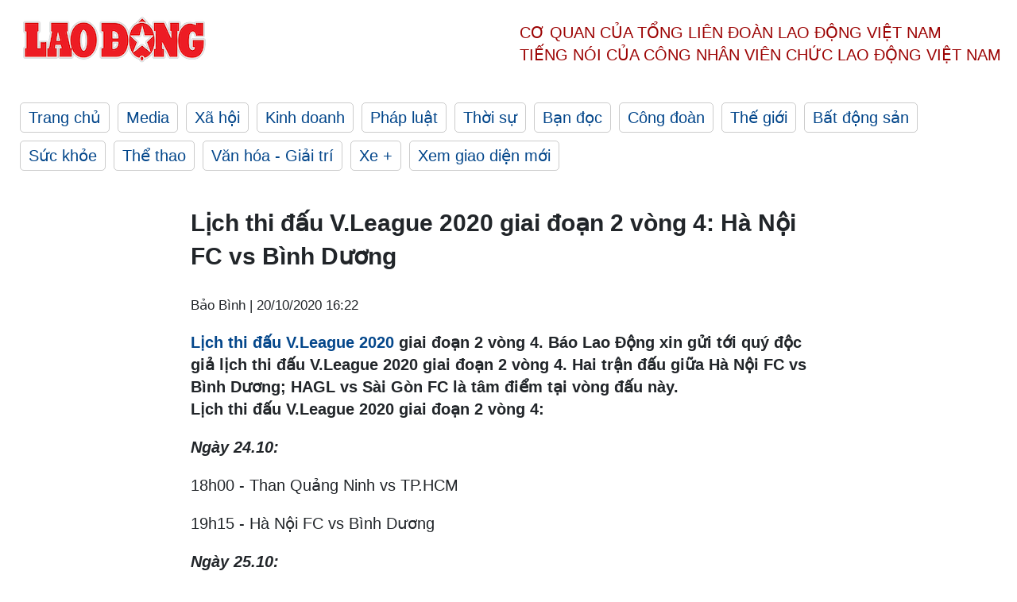

--- FILE ---
content_type: text/html; charset=utf-8
request_url: https://laodong.vn/lich-thi-dau/lich-thi-dau-vleague-2020-giai-doan-2-vong-4-ha-noi-fc-vs-binh-duong-847031.ldo
body_size: 5787
content:
<!DOCTYPE html><html lang="vi"><head><meta charset="utf-8"><meta http-equiv="X-UA-Compatible" content="IE=edge"><meta charset="utf-8"><meta http-equiv="Cache-control" content="public"><title>Lịch thi đấu V.League 2020 giai đoạn 2 vòng 4: Hà Nội FC vs Bình Dương</title><meta name="description" content=" Lịch thi đấu V.League 2020  giai đoạn 2 vòng 4. Báo Lao Động xin gửi tới quý độc giả lịch thi đấu V.League 2020 giai đoạn 2 vòng 4. Hai trận đấu giữa Hà Nội FC vs Bình Dương; HAGL vs Sài Gòn FC là tâm điểm tại vòng đấu này."><meta name="keywords" content="Lịch thi đấu V.League,lịch thi đấu V.League 2020,V.League 2020,lịch thi đấu V.League 2020 vòng 4,HAGL vs Sài Gòn FC,Hà Nội FC vs Bình Dương,trực tiếp HAGL vs Sài Gòn FC,lịch V.League 2020 vòng 4,lịch V League,Lịch thi đấu V.League 2020 giai đoạn 2,trực tiếp Hà Nội FC vs Bình Dương"><meta name="viewport" content="width=device-width, initial-scale=1.0"><meta name="robots" content="noarchive,noodp,index,follow"><meta name="googlebot" content="noarchive,index,follow"><meta property="fb:app_id" content="103473449992006"><meta property="fb:pages" content="152570468273884"><meta property="article:author" content="https://www.facebook.com/laodongonline"><meta property="article:publisher" content="https://www.facebook.com/laodongonline"><meta name="google-site-verification" content="ZR1lajGP1QKoTcMuDtZqa486Jl1XQa6s3QCPbNV4OT8"><link rel="dns-prefetch" href="//media.laodong.vn"><link rel="dns-prefetch" href="//media3.laodong.vn"><link rel="dns-prefetch" href="//media-cdn.laodong.vn"><link rel="dns-prefetch" href="https://media-cdn-v2.laodong.vn/laodong/2.0.0.29"><link rel="apple-touch-icon" sizes="57x57" href="https://media-cdn-v2.laodong.vn/laodong/2.0.0.29/icons/apple-icon-57x57.png"><link rel="apple-touch-icon" sizes="60x60" href="https://media-cdn-v2.laodong.vn/laodong/2.0.0.29/icons/apple-icon-60x60.png"><link rel="apple-touch-icon" sizes="72x72" href="https://media-cdn-v2.laodong.vn/laodong/2.0.0.29/icons/apple-icon-72x72.png"><link rel="apple-touch-icon" sizes="76x76" href="https://media-cdn-v2.laodong.vn/laodong/2.0.0.29/icons/apple-icon-76x76.png"><link rel="apple-touch-icon" sizes="114x114" href="https://media-cdn-v2.laodong.vn/laodong/2.0.0.29/icons/apple-icon-114x114.png"><link rel="apple-touch-icon" sizes="120x120" href="https://media-cdn-v2.laodong.vn/laodong/2.0.0.29/icons/apple-icon-120x120.png"><link rel="apple-touch-icon" sizes="144x144" href="https://media-cdn-v2.laodong.vn/laodong/2.0.0.29/icons/apple-icon-144x144.png"><link rel="apple-touch-icon" sizes="152x152" href="https://media-cdn-v2.laodong.vn/laodong/2.0.0.29/icons/apple-icon-152x152.png"><link rel="apple-touch-icon" sizes="180x180" href="https://media-cdn-v2.laodong.vn/laodong/2.0.0.29/icons/apple-icon-180x180.png"><link rel="icon" type="image/png" sizes="192x192" href="https://media-cdn-v2.laodong.vn/laodong/2.0.0.29/icons/android-icon-192x192.png"><link rel="icon" type="image/png" sizes="32x32" href="https://media-cdn-v2.laodong.vn/laodong/2.0.0.29/icons/favicon-32x32.png"><link rel="icon" type="image/png" sizes="96x96" href="https://media-cdn-v2.laodong.vn/laodong/2.0.0.29/icons/favicon-96x96.png"><link rel="icon" type="image/png" sizes="16x16" href="https://media-cdn-v2.laodong.vn/laodong/2.0.0.29/icons/favicon-16x16.png"><link rel="shortcut icon" href="/favicon.ico" type="image/x-icon"><meta name="msapplication-TileColor" content="#ffffff"><meta name="msapplication-TileImage" content="/ms-icon-144x144.png"><meta name="theme-color" content="#ffffff"><meta property="og:url" content="https://laodong.vn/lich-thi-dau/lich-thi-dau-vleague-2020-giai-doan-2-vong-4-ha-noi-fc-vs-binh-duong-847031.ldo"><meta property="og:type" content="article"><meta property="og:title" content="Lịch thi đấu V.League 2020 giai đoạn 2 vòng 4: Hà Nội FC vs Bình Dương"><meta property="og:description" content=" Lịch thi đấu V.League 2020 giai đoạn 2 vòng 4. Báo Lao Động xin gửi tới quý độc giả lịch thi đấu V.League 2020 giai đoạn 2 vòng 4. Hai trận đấu giữa Hà Nội FC vs Bình Dương; HAGL vs Sài Gòn FC là tâm điểm tại vòng đấu này."><meta property="og:image" content="https://media-cdn-v2.laodong.vn/storage/newsportal/2020/10/20/847031/Ha-Noi-FC-Vs-Binh-Du.jpg?w=800&amp;h=420&amp;crop=auto&amp;scale=both"><meta property="og:image:width" content="800"><meta property="og:image:height" content="433"><link rel="canonical" href="https://laodong.vn/lich-thi-dau/lich-thi-dau-vleague-2020-giai-doan-2-vong-4-ha-noi-fc-vs-binh-duong-847031.ldo"><link rel="amphtml" href="https://amp.laodong.vn/lich-thi-dau/lich-thi-dau-vleague-2020-giai-doan-2-vong-4-ha-noi-fc-vs-binh-duong-847031.ldo"><script type="application/ld+json">[{"@context":"https://schema.org","@type":"BreadcrumbList","itemListElement":[{"@type":"ListItem","position":1,"item":{"@id":"https://laodong.vn/the-thao","name":"Thể thao"}},{"@type":"ListItem","position":2,"item":{"@id":"https://laodong.vn/lich-thi-dau","name":"Lịch thi đấu"}},{"@type":"ListItem","position":3,"item":{"@id":"https://laodong.vn/lich-thi-dau/lich-thi-dau-vleague-2020-giai-doan-2-vong-4-ha-noi-fc-vs-binh-duong-847031.ldo","name":"Lịch thi đấu V.League 2020 giai đoạn 2 vòng 4: Hà Nội FC vs Bình Dương"}}]},{"@context":"https://schema.org","@type":"NewsArticle","headline":"Lịch thi đấu V.League 2020 giai đoạn 2 vòng 4: Hà Nội FC vs Bình Dương","description":"Lịch thi đấu V.League 2020 giai đoạn 2 vòng 4. Báo Lao Động xin gửi tới quý độc giả lịch thi đấu V.League 2020 giai đoạn 2 vòng 4. Hai...","mainEntityOfPage":{"@context":"https://schema.org","@type":"WebPage","@id":"https://laodong.vn/lich-thi-dau/lich-thi-dau-vleague-2020-giai-doan-2-vong-4-ha-noi-fc-vs-binh-duong-847031.ldo"},"url":"https://laodong.vn/lich-thi-dau/lich-thi-dau-vleague-2020-giai-doan-2-vong-4-ha-noi-fc-vs-binh-duong-847031.ldo","publisher":{"@type":"Organization","name":"Báo Lao Động","logo":{"@context":"https://schema.org","@type":"ImageObject","url":"https://laodong.vn/img/ldo_red.png"}},"image":[{"@context":"https://schema.org","@type":"ImageObject","caption":"Lịch thi đấu V.League 2020 giai đoạn 2 vòng 4: Hà Nội FC vs Bình Dương","url":"https://media-cdn-v2.laodong.vn/storage/newsportal/2020/10/20/847031/Ha-Noi-FC-Vs-Binh-Du.jpg"},{"@context":"https://schema.org","@type":"ImageObject","caption":"Lịch thi đấu V.League 2020 giai đoạn 2 vòng 4. Ảnh VPF","url":"https://media-cdn-v2.laodong.vn/Storage/NewsPortal/2020/10/20/847031/Lich-V-League-2020.jpg"}],"datePublished":"2020-10-20T16:22:17+07:00","dateModified":"2020-10-20T16:22:17+07:00","author":[{"@type":"Person","name":"Bảo Bình","url":"https://laodong.vn"}]},{"@context":"https://schema.org","@type":"Organization","name":"Báo Lao Động","url":"https://laodong.vn","logo":"https://media-cdn-v2.laodong.vn/laodong-logo.png"}]</script><meta property="article:published_time" content="2020-10-20T16:22:17+07:00"><meta property="article:section" content="Lịch thi đấu"><meta property="dable:item_id" content="847031"><meta property="dable:title" content="Lịch thi đấu V.League 2020 giai đoạn 2 vòng 4: Hà Nội FC vs Bình Dương"><meta property="dable:image" content="https://media-cdn-v2.laodong.vn/storage/newsportal/2020/10/20/847031/Ha-Noi-FC-Vs-Binh-Du.jpg?w=800&amp;h=420&amp;crop=auto&amp;scale=both"><meta property="dable:author" content="Bảo Bình"><link href="/themes/crawler/all.min.css?v=IPYWGvSgaxg0cbs4-1RKsTX-FuncZx8ElzzCmSadi8c" rel="stylesheet"><body><div class="header"><div class="wrapper"><div class="header-top clearfix"><a class="logo" href="/"> <img src="https://media-cdn-v2.laodong.vn/laodong/2.0.0.29/images/logo/ldo_red.png" alt="BÁO LAO ĐỘNG" class="main-logo" width="250" height="62"> </a><div class="header-content"><span>Cơ quan của Tổng Liên Đoàn</span> <span>Lao Động Việt Nam</span><br> <span>Tiếng nói của Công nhân</span> <span>Viên chức lao động</span> <span>Việt Nam</span></div></div><ul class="main-menu"><li class="item"><a href="/">Trang chủ</a><li class="item"><h3><a href="/media">Media</a></h3><li class="item"><h3><a href="/xa-hoi">Xã hội</a></h3><li class="item"><h3><a href="/kinh-doanh">Kinh doanh</a></h3><li class="item"><h3><a href="/phap-luat">Pháp luật</a></h3><li class="item"><h3><a href="/thoi-su">Thời sự</a></h3><li class="item"><h3><a href="/ban-doc">Bạn đọc</a></h3><li class="item"><h3><a href="/cong-doan">Công đoàn</a></h3><li class="item"><h3><a href="/the-gioi">Thế giới</a></h3><li class="item"><h3><a href="/bat-dong-san">Bất động sản</a></h3><li class="item"><h3><a href="/suc-khoe">Sức khỏe</a></h3><li class="item"><h3><a href="/the-thao">Thể thao</a></h3><li class="item"><h3><a href="/van-hoa-giai-tri">Văn hóa - Giải trí</a></h3><li class="item"><h3><a href="/xe">Xe &#x2B;</a></h3><li class="item"><h3><a href="https://beta.laodong.vn">Xem giao diện mới</a></h3></ul></div></div><div class="main-content"><div class="wrapper chi-tiet-tin"><div><ul class="breadcrumbs"></ul></div><article class="detail"><h1 class="title">Lịch thi đấu V.League 2020 giai đoạn 2 vòng 4: Hà Nội FC vs Bình Dương</h1><p><small class="author"> <i class="fa fa-user-o" aria-hidden="true"></i> Bảo Bình | <time datetime="10/20/2020 4:22:17 PM">20/10/2020 16:22</time> </small><div class="chapeau"><a href="https://laodong.vn/lich-thi-dau/lich-thi-dau-vleague-2020-giai-doan-2-vong-2-hagl-vs-ha-noi-fc-843846.ldo" title="Lịch thi đấu V.League 2020" target="_self">Lịch thi đấu V.League 2020</a> giai đoạn 2 vòng 4. Báo Lao Động xin gửi tới quý độc giả lịch thi đấu V.League 2020 giai đoạn 2 vòng 4. Hai trận đấu giữa Hà Nội FC vs Bình Dương; HAGL vs Sài Gòn FC là tâm điểm tại vòng đấu này.</div><div class="art-content"><p><strong>Lịch thi đấu V.League 2020 giai đoạn 2 vòng 4:</strong><p><strong><em>Ngày 24.10:</em></strong><p>18h00 - Than Quảng Ninh vs TP.HCM<p>19h15 - Hà Nội FC vs Bình Dương<p><strong><em>Ngày 25.10:</em></strong><p>17h00 - HAGL vs Sài Gòn FC<p>17h00 - Thanh Hoá vs SLNA<p>17h00 - Quảng Nam vs SHB Đà Nẵng<p>18h00 - Hà Tĩnh vs Viettel<p>18h00 - Nam Định vs Hải Phòng</p><figure class="insert-center-image"><img src="https://media-cdn-v2.laodong.vn/Storage/NewsPortal/2020/10/20/847031/Lich-V-League-2020.jpg" alt=" "><figcaption class="image-caption">Lịch thi đấu V.League 2020 giai đoạn 2 vòng 4. Ảnh VPF</figcaption></figure></div><div class="art-authors">Bảo Bình</div><div class="article-tags"><div class="lst-tags"><ul><li><a href="/tags/ha-noi-108.ldo">#Hà Nội</a><li><a href="/tags/binh-duong-1955.ldo">#Bình Dương</a><li><a href="/tags/bang-xep-hang-12499.ldo">#Bảng xếp hạng</a><li><a href="/tags/lich-thi-dau-vleague-82319.ldo">#Lịch thi đấu V.League</a><li><a href="/tags/vleague-128409.ldo">#V.League</a><li><a href="/tags/ha-noi-fc-vs-binh-duong-134056.ldo">#Hà Nội Fc vs Bình Dương</a><li><a href="/tags/vleague-2020-170148.ldo">#V.League 2020</a></ul></div></div></article><div class="articles-relatived"><div class="vinhet">TIN LIÊN QUAN</div><div class="list-articles"><div class="article-item"><div class="p-left"><a class="link-blk" href="https://laodong.vn/bong-da/vi-sao-cac-doi-ngai-doi-dau-ha-noi-trong-cuoc-dua-vo-dich-vleague-846149.ldo" aria-label="LDO"> <img data-src="https://media-cdn-v2.laodong.vn/storage/newsportal/2020/10/17/846149/Ha-Noi-Fc.jpg?w=800&amp;h=496&amp;crop=auto&amp;scale=both" class="lazyload" alt="Hà Nội đang cho thấy bản lĩnh của nhà vô địch. Ảnh: Hữu Phạm" width="800" height="496"> </a></div><div class="p-right"><a class="link-blk" href="https://laodong.vn/bong-da/vi-sao-cac-doi-ngai-doi-dau-ha-noi-trong-cuoc-dua-vo-dich-vleague-846149.ldo"><h2>Vì sao các đội ngại đối đầu Hà Nội trong cuộc đua vô địch V.League?</h2></a><p><small class="author"> <i class="fa fa-user-o" aria-hidden="true"></i> PHẠM ĐÌNH | <time datetime="10/18/2020 8:38:22 AM">18/10/2020 - 08:38</time> </small><p><a href="https://laodong.vn/bong-da/hlv-hagl-tin-ha-noi-se-vo-dich-vleague-2020-845519.ldo" title="Câu lạc bộ Hà Nội" target="_self">Câu lạc bộ Hà Nội</a> đang trở thành đối thủ kỵ giơ với phần còn lại trong cuộc đua vô địch V.League 2020.</div></div><div class="article-item"><div class="p-left"><a class="link-blk" href="https://laodong.vn/lich-thi-dau/lich-thi-dau-vleague-2020-vong-3-giai-doan-2-sai-gon-vs-tphcm-845993.ldo" aria-label="LDO"> <img data-src="https://media-cdn-v2.laodong.vn/storage/newsportal/2020/10/17/845993/Lich-Thi-Dau-V-Leagu.jpg?w=800&amp;h=496&amp;crop=auto&amp;scale=both" class="lazyload" alt="Ảnh: Viên Đình" width="800" height="496"> </a></div><div class="p-right"><a class="link-blk" href="https://laodong.vn/lich-thi-dau/lich-thi-dau-vleague-2020-vong-3-giai-doan-2-sai-gon-vs-tphcm-845993.ldo"><h2>Lịch thi đấu V.League 2020 vòng 3 giai đoạn 2: Sài Gòn vs TPHCM</h2></a><p><small class="author"> <i class="fa fa-user-o" aria-hidden="true"></i> Như Thuỳ | <time datetime="10/17/2020 1:00:02 PM">17/10/2020 - 13:00</time> </small><p><a title="Lịch thi đấu V.League" href="https://laodong.vn/lich-thi-dau/lich-thi-dau-vleague-2020-giai-doan-2-vong-2-hagl-vs-ha-noi-fc-843846.ldo" rel="external" target="_blank"><strong>Lịch thi đấu V.League</strong></a> 2020 giai đoạn 2. Báo Lao Động xin gửi tới quý độc giả lịch thi đấu V.League 2020 giai đoạn 2 vòng 3. Hai trận đấu giữa Sài Gòn vs TPHCM; Than Quảng Ninh vs HAGL là tâm điểm tại vòng đấu này.</div></div><div class="article-item"><div class="p-left"><a class="link-blk" href="https://laodong.vn/lich-thi-dau/lich-thi-dau-vleague-2020-giai-doan-2-vong-2-hagl-vs-ha-noi-fc-843846.ldo" aria-label="LDO"> <img data-src="https://media-cdn-v2.laodong.vn/storage/newsportal/2020/10/10/843846/Ha-Noi-Fc-Vs-Hagl-5.jpg?w=800&amp;h=496&amp;crop=auto&amp;scale=both" class="lazyload" alt="Lịch thi đấu V.League 2020 giai đoạn 2 vòng 2: HAGL vs Hà Nội FC. Ảnh S.T" width="800" height="496"> </a></div><div class="p-right"><a class="link-blk" href="https://laodong.vn/lich-thi-dau/lich-thi-dau-vleague-2020-giai-doan-2-vong-2-hagl-vs-ha-noi-fc-843846.ldo"><h2>Lịch thi đấu V.League 2020 giai đoạn 2 vòng 2: HAGL vs Hà Nội FC</h2></a><p><small class="author"> <i class="fa fa-user-o" aria-hidden="true"></i> Bảo Bình | <time datetime="10/11/2020 6:37:15 AM">11/10/2020 - 06:37</time> </small><p><a href="https://laodong.vn/lich-thi-dau/lich-thi-dau-vleague-2020-giai-doan-2-vong-1-ha-noi-fc-vs-tphcm-842808.ldo" title="Lịch thi đấu V.League" target="_self">Lịch thi đấu V.League</a> 2020 giai đoạn 2. Báo Lao Động xin gửi tới quý độc giả lịch thi đấu V.League 2020 giai đoạn 2 vòng 2. Hai trận đấu giữa HAGL vs Hà Nội FC; TP.HCM vs Viettel là tâm điểm tại vòng đấu này.</div></div><div class="article-item"><div class="p-left"><a class="link-blk" href="https://laodong.vn/xa-hoi/sat-lo-nghiem-trong-gay-nguy-co-vo-de-bien-dong-bac-lieu-khan-cap-ung-pho-1150502.ldo" aria-label="LDO"> <img data-src="https://media-cdn-v2.laodong.vn/storage/newsportal/2023/2/22/1150502/De-Dong-Amt.jpg?w=800&amp;h=496&amp;crop=auto&amp;scale=both" class="lazyload" alt="Lực lượng Công an cùng người dân hộ đê biển Đông, xã Vĩnh Trạch Đông, thành phố Bạc Liêu sáng ngày 22.2. Ảnh: Nhật Hồ" width="800" height="496"> </a></div><div class="p-right"><a class="link-blk" href="https://laodong.vn/xa-hoi/sat-lo-nghiem-trong-gay-nguy-co-vo-de-bien-dong-bac-lieu-khan-cap-ung-pho-1150502.ldo"><h2>Sạt lở nghiêm trọng gây nguy cơ vỡ đê biển Đông, Bạc Liêu khẩn cấp ứng phó</h2></a><p><small class="author"> <i class="fa fa-user-o" aria-hidden="true"></i> NHẬT HỒ | <time datetime="2/22/2023 1:00:54 PM">22/02/2023 - 13:00</time> </small><p><p><a title="Bạc Liêu" href="https://laodong.vn/tags/bac-lieu-189726.ldo" rel="external">Bạc Liêu</a><span style="text-align:justify">- Tuyến đê biển Đông đoạn giáp ranh giữa 2 tỉnh Bạc Liêu - Sóc Trăng thuộc xã Vĩnh Trạch Đông, thành phố Bạc Liêu, tỉnh Bạc Liêu xảy ra sạt lở nghiêm trọng. Đoạn sạt lở kéo dài hơn 30m, ăn sâu vào chân đê, gây ra nguy cơ vỡ đê bất cứ lúc nào.</span><span style="text-align:justify"></span></div></div><div class="article-item"><div class="p-left"><a class="link-blk" href="https://laodong.vn/bong-da/huan-luyen-vien-troussier-ra-mat-vao-ngay-272-1150490.ldo" aria-label="LDO"> <img data-src="https://media-cdn-v2.laodong.vn/storage/newsportal/2023/2/22/1150490/Troussier-02.jpeg?w=800&amp;h=496&amp;crop=auto&amp;scale=both" class="lazyload" alt="" width="800" height="496"> </a></div><div class="p-right"><a class="link-blk" href="https://laodong.vn/bong-da/huan-luyen-vien-troussier-ra-mat-vao-ngay-272-1150490.ldo"><h2>Huấn luyện viên Troussier ra mắt vào ngày 27.2</h2></a><p><small class="author"> <i class="fa fa-user-o" aria-hidden="true"></i> AN NGUYÊN | <time datetime="2/22/2023 12:09:49 PM">22/02/2023 - 12:09</time> </small><p><p>Lễ ra mắt tân huấn luyện viên trưởng đội tuyển quốc gia và U23 Việt Nam - ông  <a href="https://laodong.vn/bong-da/huan-luyen-vien-troussier-len-ke-hoach-tap-trung-tuyen-viet-nam-va-u23-1149424.ldo" title="Philippe Troussier" target="_blank">Philippe Troussier</a> sẽ diễn ra vào ngày 27.2 tới đây.</div></div><div class="article-item"><div class="p-left"><a class="link-blk" href="https://laodong.vn/bong-da/bong-da-nam-sea-games-32-co-hoi-va-thach-thuc-cho-u22-viet-nam-1150440.ldo" aria-label="LDO"> <img data-src="https://media-cdn-v2.laodong.vn/storage/newsportal/2023/2/22/1150440/U20-Viet-Nam-13-2-9-.jpg?w=800&amp;h=496&amp;crop=auto&amp;scale=both" class="lazyload" alt="" width="800" height="496"> </a></div><div class="p-right"><a class="link-blk" href="https://laodong.vn/bong-da/bong-da-nam-sea-games-32-co-hoi-va-thach-thuc-cho-u22-viet-nam-1150440.ldo"><h2>Bóng đá nam SEA Games 32: Cơ hội và thách thức cho U22 Việt Nam</h2></a><p><small class="author"> <i class="fa fa-user-o" aria-hidden="true"></i> AN NGUYÊN | <time datetime="2/22/2023 11:42:35 AM">22/02/2023 - 11:42</time> </small><p><p>Quy định không sử dụng cầu thủ quá tuổi ở môn bóng đá nam tại SEA Games 32 vừa là cơ hội nhưng cũng là thách thức cho <a href="https://laodong.vn/bong-da/u22-viet-nam-chuan-bi-luc-luong-cho-sea-games-32-1149099.ldo" title="U22 Việt Nam" target="_blank">U22 Việt Nam</a>.</div></div><div class="article-item"><div class="p-left"><a class="link-blk" href="https://laodong.vn/tu-lieu/so-phan-cua-hiep-uoc-kiem-soat-vu-khi-hat-nhan-cuoi-cung-giua-nga-my-1150446.ldo" aria-label="LDO"> <img data-src="https://media-cdn-v2.laodong.vn/storage/newsportal/2023/2/22/1150446/Hat-Nhan.jpg?w=800&amp;h=496&amp;crop=auto&amp;scale=both" class="lazyload" alt="Tên lửa đạn đạo xuyên lục địa (ICBM) Sarmat của Nga trong một lần phóng thử. Ảnh: Bộ Quốc phòng Nga" width="800" height="496"> </a></div><div class="p-right"><a class="link-blk" href="https://laodong.vn/tu-lieu/so-phan-cua-hiep-uoc-kiem-soat-vu-khi-hat-nhan-cuoi-cung-giua-nga-my-1150446.ldo"><h2>Số phận của hiệp ước kiểm soát vũ khí hạt nhân cuối cùng giữa Nga - Mỹ</h2></a><p><small class="author"> <i class="fa fa-user-o" aria-hidden="true"></i> Khánh Minh | <time datetime="2/22/2023 10:58:38 AM">22/02/2023 - 10:58</time> </small><p>Nga tuyên bố đình chỉ New START - <a title="hiệp ước kiểm soát vũ khí hạt nhân" href="https://laodong.vn/the-gioi/ong-putin-tiet-lo-ve-trang-bi-cua-luc-luong-hat-nhan-nga-1150247.ldo" rel="external">hiệp ước kiểm soát vũ khí hạt nhân</a> cuối cùng với Mỹ nhằm ngăn chặn ngày tận thế hạt nhân.</div></div><div class="article-item"><div class="p-left"><a class="link-blk" href="https://laodong.vn/video/bat-binh-cho-tha-rong-cong-vien-khong-ro-mom-khong-ai-xu-phat-1150400.ldo" aria-label="LDO"> <img data-src="https://media-cdn-v2.laodong.vn/storage/newsportal/2023/2/22/1150400/Ava.jpg?w=800&amp;h=496&amp;crop=auto&amp;scale=both" class="lazyload" alt="" width="800" height="496"> </a></div><div class="p-right"><a class="link-blk" href="https://laodong.vn/video/bat-binh-cho-tha-rong-cong-vien-khong-ro-mom-khong-ai-xu-phat-1150400.ldo"><h2>Bất bình chó thả rông công viên, không rọ mõm, không ai xử phạt</h2></a><p><small class="author"> <i class="fa fa-user-o" aria-hidden="true"></i> MINH HÀ - HÀ CHI | <time datetime="2/22/2023 10:28:49 AM">22/02/2023 - 10:28</time> </small><p>Theo ghi nhận tại một số địa điểm công cộng ở Hà Nội như công viên Thống Nhất, bãi đất trống khu vực Hồ Tây mặc dù đã có biển cảnh báo cấm <a href="https://laodong.vn/xa-hoi/nhan-nhan-tinh-trang-cho-tha-rong-khong-ro-mom-khi-ra-duong-1146082.ldo" title="chó thả rông" target="_self">chó thả rông</a> tuy nhiên tình trạng này vẫn diễn ra khiến người dân không khỏi bất an, lo lắng.</div></div></div></div><section class="tin-lien-quan"><div class="list-articles"><div class="article-item"><div class="p-left"><a href="https://laodong.vn/bong-da/vi-sao-cac-doi-ngai-doi-dau-ha-noi-trong-cuoc-dua-vo-dich-vleague-846149.ldo" aria-label="LDO"> <img src="https://media-cdn-v2.laodong.vn/storage/newsportal/2020/10/17/846149/Ha-Noi-Fc.jpg?w=526&amp;h=314&amp;crop=auto&amp;scale=both" alt="Hà Nội đang cho thấy bản lĩnh của nhà vô địch. Ảnh: Hữu Phạm" width="526" height="314"> </a></div><div class="p-right"><a href="https://laodong.vn/bong-da/vi-sao-cac-doi-ngai-doi-dau-ha-noi-trong-cuoc-dua-vo-dich-vleague-846149.ldo"><h2>Vì sao các đội ngại đối đầu Hà Nội trong cuộc đua vô địch V.League?</h2></a><p><small class="author"> <i class="fa fa-user-o" aria-hidden="true"></i> PHẠM ĐÌNH | <time datetime="10/18/2020 8:38:22 AM">18/10/2020 - 08:38</time> </small><p><a href="https://laodong.vn/bong-da/hlv-hagl-tin-ha-noi-se-vo-dich-vleague-2020-845519.ldo" title="Câu lạc bộ Hà Nội" target="_self">Câu lạc bộ Hà Nội</a> đang trở thành đối thủ kỵ giơ với phần còn lại trong cuộc đua vô địch V.League 2020.</div></div><div class="article-item"><div class="p-left"><a href="https://laodong.vn/lich-thi-dau/lich-thi-dau-vleague-2020-vong-3-giai-doan-2-sai-gon-vs-tphcm-845993.ldo" aria-label="LDO"> <img src="https://media-cdn-v2.laodong.vn/storage/newsportal/2020/10/17/845993/Lich-Thi-Dau-V-Leagu.jpg?w=526&amp;h=314&amp;crop=auto&amp;scale=both" alt="Ảnh: Viên Đình" width="526" height="314"> </a></div><div class="p-right"><a href="https://laodong.vn/lich-thi-dau/lich-thi-dau-vleague-2020-vong-3-giai-doan-2-sai-gon-vs-tphcm-845993.ldo"><h2>Lịch thi đấu V.League 2020 vòng 3 giai đoạn 2: Sài Gòn vs TPHCM</h2></a><p><small class="author"> <i class="fa fa-user-o" aria-hidden="true"></i> Như Thuỳ | <time datetime="10/17/2020 1:00:02 PM">17/10/2020 - 13:00</time> </small><p><a title="Lịch thi đấu V.League" href="https://laodong.vn/lich-thi-dau/lich-thi-dau-vleague-2020-giai-doan-2-vong-2-hagl-vs-ha-noi-fc-843846.ldo" rel="external" target="_blank"><strong>Lịch thi đấu V.League</strong></a> 2020 giai đoạn 2. Báo Lao Động xin gửi tới quý độc giả lịch thi đấu V.League 2020 giai đoạn 2 vòng 3. Hai trận đấu giữa Sài Gòn vs TPHCM; Than Quảng Ninh vs HAGL là tâm điểm tại vòng đấu này.</div></div><div class="article-item"><div class="p-left"><a href="https://laodong.vn/lich-thi-dau/lich-thi-dau-vleague-2020-giai-doan-2-vong-2-hagl-vs-ha-noi-fc-843846.ldo" aria-label="LDO"> <img src="https://media-cdn-v2.laodong.vn/storage/newsportal/2020/10/10/843846/Ha-Noi-Fc-Vs-Hagl-5.jpg?w=526&amp;h=314&amp;crop=auto&amp;scale=both" alt="Lịch thi đấu V.League 2020 giai đoạn 2 vòng 2: HAGL vs Hà Nội FC. Ảnh S.T" width="526" height="314"> </a></div><div class="p-right"><a href="https://laodong.vn/lich-thi-dau/lich-thi-dau-vleague-2020-giai-doan-2-vong-2-hagl-vs-ha-noi-fc-843846.ldo"><h2>Lịch thi đấu V.League 2020 giai đoạn 2 vòng 2: HAGL vs Hà Nội FC</h2></a><p><small class="author"> <i class="fa fa-user-o" aria-hidden="true"></i> Bảo Bình | <time datetime="10/11/2020 6:37:15 AM">11/10/2020 - 06:37</time> </small><p><a href="https://laodong.vn/lich-thi-dau/lich-thi-dau-vleague-2020-giai-doan-2-vong-1-ha-noi-fc-vs-tphcm-842808.ldo" title="Lịch thi đấu V.League" target="_self">Lịch thi đấu V.League</a> 2020 giai đoạn 2. Báo Lao Động xin gửi tới quý độc giả lịch thi đấu V.League 2020 giai đoạn 2 vòng 2. Hai trận đấu giữa HAGL vs Hà Nội FC; TP.HCM vs Viettel là tâm điểm tại vòng đấu này.</div></div></div></section></div></div><div class="wrapper"><div class="footer-content"><div class="r-1"><a class="pl link-logo" href="/"> <img src="https://media-cdn-v2.laodong.vn/laodong/2.0.0.29/images/logo/ldo_red.png" alt="BÁO LAO ĐỘNG" width="150" height="40"> </a><div class="pr"><h3 class="cop-name"><span>Cơ Quan Của Tổng Liên Đoàn</span> <span>Lao Động Việt Nam</span></h3><div class="ct tbt">Tổng Biên tập: NGUYỄN NGỌC HIỂN</div></div></div><div class="r-2"><div class="bl bl-1"><h4 class="vn">Liên Hệ:</h4><div class="ct"><p><span>Tòa soạn:</span> <span>(+84 24) 38252441</span> - <span>35330305</span><p><span>Báo điện tử:</span> <span>(+84 24) 38303032</span> - <span>38303034</span><p><span>Đường dây nóng:</span> <span>096 8383388</span><p><span>Bạn đọc:</span> <span>(+84 24) 35335235</span><p><span>Email:</span> <a href="mailto:toasoan@laodong.com.vn">toasoan@laodong.com.vn</a></div></div><div class="bl bl-2"><h4 class="vn">Hỗ Trợ Quảng Cáo</h4><div class="ct"><p><span>Báo in: (+84 24) 39232694</span> - <span>Báo điện tử: (+84 24) 35335237</span><p><span>Địa chỉ: Số 6 Phạm Văn Bạch, phường Cầu Giấy, Thành phố Hà Nội</span></div></div><div class="bl bl-3"><div class="ct"><p><span>Giấy phép số:</span> <span>2013/GP-BTTT</span><p><span>Do Bộ TTTT cấp</span> <span>ngày 30.10.2012</span><p>Xuất bản số Báo Lao Động đầu tiên vào ngày 14.8.1929</div></div></div><div class="dev"><span>Báo điện tử Lao Động được phát triển bởi</span> <span>Lao Động Technologies</span></div></div></div><script src="https://media-cdn-v2.laodong.vn/laodong/2.0.0.29/plugin/lazysizes.min.js" async></script>